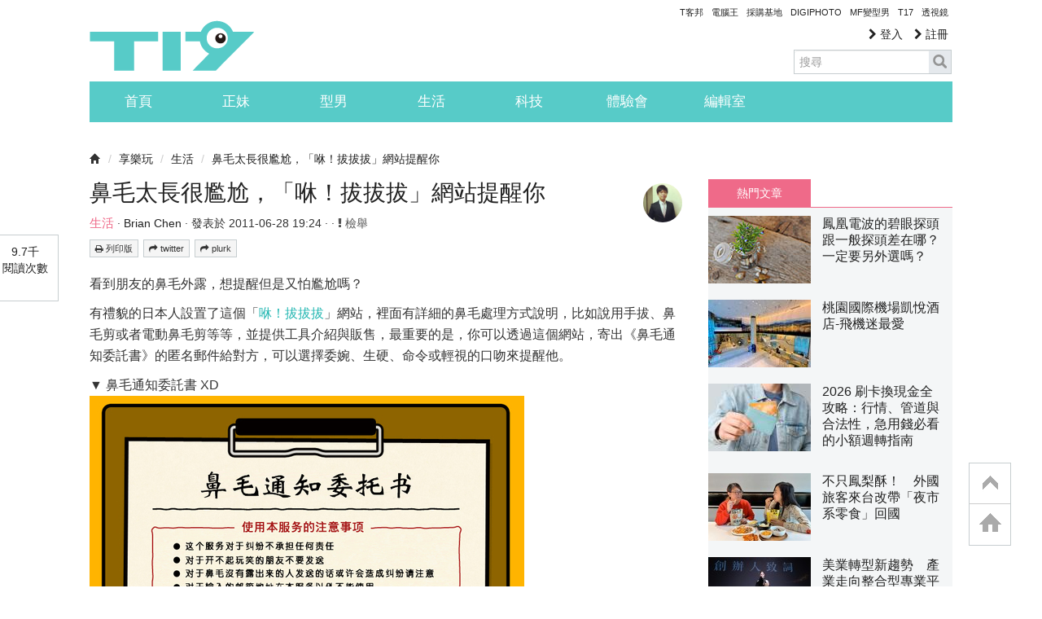

--- FILE ---
content_type: text/html; charset=utf-8
request_url: https://www.google.com/recaptcha/api2/aframe
body_size: 266
content:
<!DOCTYPE HTML><html><head><meta http-equiv="content-type" content="text/html; charset=UTF-8"></head><body><script nonce="-zJhuSs5VCo5m0mYaHD7-w">/** Anti-fraud and anti-abuse applications only. See google.com/recaptcha */ try{var clients={'sodar':'https://pagead2.googlesyndication.com/pagead/sodar?'};window.addEventListener("message",function(a){try{if(a.source===window.parent){var b=JSON.parse(a.data);var c=clients[b['id']];if(c){var d=document.createElement('img');d.src=c+b['params']+'&rc='+(localStorage.getItem("rc::a")?sessionStorage.getItem("rc::b"):"");window.document.body.appendChild(d);sessionStorage.setItem("rc::e",parseInt(sessionStorage.getItem("rc::e")||0)+1);localStorage.setItem("rc::h",'1770051945658');}}}catch(b){}});window.parent.postMessage("_grecaptcha_ready", "*");}catch(b){}</script></body></html>

--- FILE ---
content_type: application/javascript; charset=utf-8
request_url: https://fundingchoicesmessages.google.com/f/AGSKWxUP4HZj-_ZgA29Kpv5B6QfsjxIqHoNcK1e9147u1ZRaoDoyPYeEPLq3SrHc8SHczs8ahUOHkiLCgk0Ss0rjGiJ2MTFqxn_-Fv4K9QHtdSw0toujSs3wchmz_q5q05ECTqyaDWqotppWexXoCudt5byfuxoY4IlNVfW2RN7rHBYo8N4dgP_Kn5aukXYR/__advert_label./banner.php/ad_side./ad/adp__layerad.
body_size: -1287
content:
window['f7c8d5c4-c2ee-40d8-b82c-5007c6a64ac3'] = true;